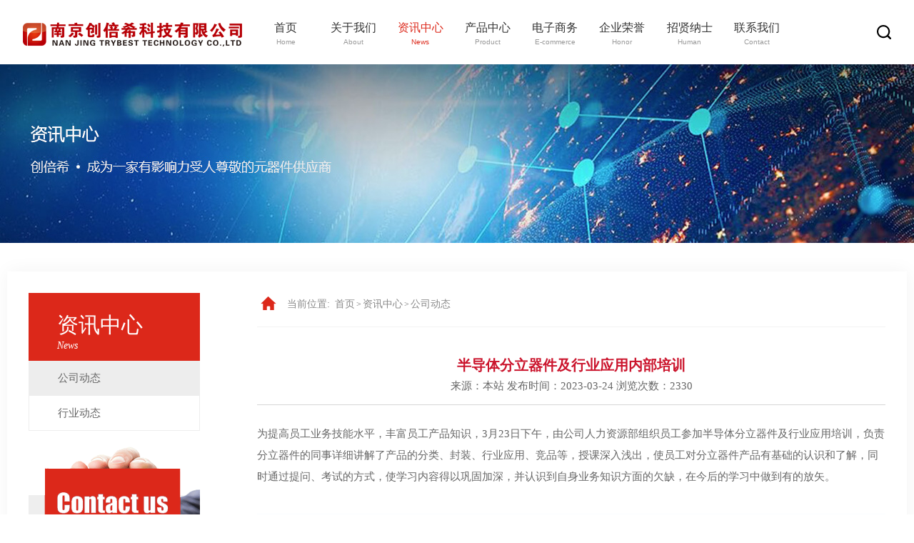

--- FILE ---
content_type: text/html; charset=utf-8
request_url: http://trybest.cn/gongsi/170.html
body_size: 5991
content:
<!DOCTYPE HTML>
<html lang="zh-CN">
<head>
<meta http-equiv="Content-Type" content="text/html; charset=utf-8" />
<title>半导体分立器件及行业应用内部培训-公司动态-南京创倍希科技有限公司</title>
<meta name="keywords" content="南京创倍希科技有限公司">
<meta name="description" content="为提高员工业务技能水平，丰富员工产品知识，3月23日下午，由公司人力资源部组织员工参加半导体分立器件及行业应用培训，负责分立器件的同事详细讲解了产品的分类、封装、行业应用、竞品等，授课深入浅出，使员工对分立器件产品有基础的认识和了解，同时通过提问、考试的方式，使学习内容得以巩固加深，并认识到自身业务知识">
<meta content="yes" name="apple-mobile-web-app-capable" />
<meta content="black" name="apple-mobile-web-app-status-bar-style" />
<meta http-equiv="X-Ua-Compatible" content="IE=Edge,chrome=1">
<meta name="viewport" content="width=device-width, initial-scale=1.0, maximum-scale=1.0,user-scalable=no">
<link rel="stylesheet" href="http://www.trybest.cn/skin/css/style.css" />
<link rel="stylesheet" type="text/css" href="http://www.trybest.cn/skin/css/swiper.min.css" media="all" />
<link rel="stylesheet" type="text/css" href="http://www.trybest.cn/skin/css/jquery.mmenu.all.css" media="all" />
<script type="text/javascript" src="http://www.trybest.cn/skin/js/jquery1.42.min.js"></script>
<script type="text/javascript" src="http://www.trybest.cn/skin/js/jquery.superslide.2.1.1.js"></script>
<script type="text/javascript" src="http://www.trybest.cn/skin/js/jquery.mmenu.min.all.js"></script>
<script type="text/javascript" src="http://www.trybest.cn/skin/js/swiper.min.js"></script>
<script type="text/javascript" src="http://www.trybest.cn/skin/js/touchslide.1.1.js"></script>
</head>
<body>
<div class="i_header">
  <div class="i_h_box">
    <div class="app_logo"> <a href="http://www.trybest.cn"><img src="/static/upload/image/20220330/1648624966151521.png" alt="南京创倍希科技有限公司"></a> </div>
    <a href="#menu" class="morenav"></a>
    <div class="logo"> <a href="http://www.trybest.cn/"><img src="/static/upload/image/20220330/1648624966151521.png" alt="南京创倍希科技有限公司" /></a> </div>
    <div class="nav1">
      <ul>
        <li class="n_service "> <a href="http://www.trybest.cn/"> <font>首页</font><i>Home</i> </a> </li>
        
        <li class="n_service "> <a href="/about/"> <font>关于我们</font><i>About</i> </a> 
          <div class="n_com">
            <div class="n_c_pic"> <img src="/static/upload/image/20220406/1649225704875737.jpg" alt=""> </div>
            <ul>
              
              <li><a href="/jianjie/">公司简介</a> </li>
              
              <li><a href="/wenhua/">企业文化</a> </li>
              
              <li><a href="/huanjing/">企业环境</a> </li>
              
              <li><a href="/pages_55/">发展历程</a> </li>
              
            </ul>
          </div>
           </li>
        
        <li class="n_service  active "> <a href="/news/"> <font>资讯中心</font><i>News</i> </a> 
          <div class="n_com">
            <div class="n_c_pic"> <img src="/static/upload/image/20220419/1650352854965346.jpg" alt=""> </div>
            <ul>
              
              <li><a href="/gongsi/">公司动态</a> </li>
              
              <li><a href="/hangye/">行业动态</a> </li>
              
            </ul>
          </div>
           </li>
        
        <li class="n_service "> <a href="/product/"> <font>产品中心</font><i>Product</i> </a> 
          <div class="n_com">
            <div class="n_c_pic"> <img src="/static/upload/image/20220406/1649225724491911.jpg" alt=""> </div>
            <ul>
              
              <li><a href="/lm/">贴片电容</a> </li>
              
              <li><a href="/lm2/">二三极管MOS管</a> </li>
              
              <li><a href="/lm3/">晶振</a> </li>
              
              <li><a href="/lm4/">电解电容</a> </li>
              
              <li><a href="/lm5/">贴片电阻</a> </li>
              
              <li><a href="/list_34/">芯片</a> </li>
              
            </ul>
          </div>
           </li>
        
        <li class="n_service "> <a href="/list_25/"> <font>电子商务</font><i>E-commerce</i> </a> 
          <div class="n_com">
            <div class="n_c_pic"> <img src="/static/upload/image/20220406/1649225735793139.jpg" alt=""> </div>
            <ul>
              
              <li><a href="/list_26/">芯片</a> </li>
              
              <li><a href="/list_27/">二三极管MOS管</a> </li>
              
              <li><a href="/list_28/">RF射频</a> </li>
              
              <li><a href="/list_29/">薄膜电容</a> </li>
              
              <li><a href="/list_30/">保险丝</a> </li>
              
              <li><a href="/list_31/">插件电容</a> </li>
              
            </ul>
          </div>
           </li>
        
        <li class="n_service "> <a href="/case/"> <font>企业荣誉</font><i>Honor</i> </a>  </li>
        
        <li class="n_service "> <a href="/job/"> <font>招贤纳士</font><i>Human</i> </a> 
          <div class="n_com">
            <div class="n_c_pic"> <img src="/static/upload/image/20220406/1649225752930923.jpg" alt=""> </div>
            <ul>
              
              <li><a href="/zhaopin/">招聘职位</a> </li>
              
            </ul>
          </div>
           </li>
        
        <li class="n_service "> <a href="/contact/"> <font>联系我们</font><i>Contact</i> </a> 
          <div class="n_com">
            <div class="n_c_pic"> <img src="/static/upload/image/20220406/1649225692521636.jpg" alt=""> </div>
            <ul>
              
              <li><a href="/gbook/">在线留言</a> </li>
              
            </ul>
          </div>
           </li>
        
      </ul>
    </div>
    <div class="lan"> <img src="http://www.trybest.cn/skin/images/fd.png">
      <div class="search">
        <form method="get" name="searchForm" action="/search/">
          <div class="s_lt">
            <input type="text" class="input_noline" placeholder="" name="keyword">
          </div>
          <div class="s_rt">
            <input type="submit" id="submit" alt="Search" class="sousuo" value="" />
          </div>
        </form>
      </div>
      <script>
			$(".lan form").hide();
			$(".lan img").click(function() {
				$(".lan form").slideToggle(500);
			});
		</script> 
    </div>
  </div>
  <div style="clear: both;"></div>
</div>

<div class="com_ban" style="background:url(/static/upload/image/20220419/1650352799712986.jpg) no-repeat top center;"></div>
<div class="m_com_ban">  <img src="/static/upload/image/20220419/1650352854965346.jpg">  </div>
<div class="mo_nav">
  <h3>公司动态</h3>
</div>
<div class="common box">
<div class="com_left">
  <div class="com_list">
    <p class="c_lt_title">  资讯中心 <font>News</font>  </p>
    <ul>
      
      <li  class="selected" ><a href="/gongsi/">公司动态</a> </li>
      
      <li ><a href="/hangye/">行业动态</a> </li>
      
    </ul>
  </div>
  <div class="com_contact">
    <p class="c_lt_title1"><img src="http://www.trybest.cn/skin/images/contact_list.png"></p>
    <div class="c_c_desc">
      <ul>
        <span style="font-size:14px;line-height:2;">地址：江苏省南京市雨花台区南京南站北广场绿地之窗B-2幢14楼</span><br />
        <span style="font-size:14px;line-height:2;">电话：025-52629708</span><br />
        <span style="font-size:14px;line-height:2;">邮箱：sales@trybest.cn</span>
      </ul>
    </div>
  </div>
</div>

<div class="com_right">
  <div class="com_nav">
    <ul>
      <a>当前位置:</a> <a href="/">首页</a>><a href="/news/">资讯中心</a>><a href="/gongsi/">公司动态</a>
    </ul>
  </div>
  <div  class="com_desc">
    <div align="center" class="deinfo">
      <h2>半导体分立器件及行业应用内部培训</h2>
      来源：本站 发布时间：2023-03-24 浏览次数：2330</div>
    <div>
      <div style="line-height: 200%;" id="maximg"> <p>为提高员工业务技能水平，丰富员工产品知识，3月23日下午，由公司人力资源部组织员工参加半导体分立器件及行业应用培训，负责分立器件的同事详细讲解了产品的分类、封装、行业应用、竞品等，授课深入浅出，使员工对分立器件产品有基础的认识和了解，同时通过提问、考试的方式，使学习内容得以巩固加深，并认识到自身业务知识方面的欠缺，在今后的学习中做到有的放矢。</p><p><br/></p><p><img src="/static/upload/image/20230324/1679631252612846.png" title="1679631252612846.png" alt="111(1).png"/></p> </div>
      <div class="sxy">
        <li>上一篇：<a href="/gongsi/169.html">营造良好学习型氛围，打造学习型团队</a> </li>
        <li>下一篇：<a href="/gongsi/171.html">创倍希对新入职员工进行岗前培训</a></li>
        <div style="height:5px"></div>
      </div>
    </div>
  </div>
  <div class="swiper-container swiper-container-horizontal xgxx">
    <div class="container2">
      <div class="menu">
        <ul>
          <li class="current"><span>相关新闻</span></li>
        </ul>
      </div>
    </div>
    <ul class="ul_pro">
      
      <li><i></i><span>2026-01-21</span><a href="/gongsi/184.html" title="喜报|创倍希荣获精华电子“优秀供应商”奖">喜报|创倍希荣获精华电子“优秀供应商”奖</a></li>
      
      <li><i></i><span>2026-01-19</span><a href="/gongsi/185.html" title="喜报|创倍希荣获"2026杰出雇主”">喜报|创倍希荣获"2026杰出雇主”</a></li>
      
      <li><i></i><span>2026-01-04</span><a href="/gongsi/181.html" title="喜报|创倍希荣获林洋“优秀供应商”奖">喜报|创倍希荣获林洋“优秀供应商”奖</a></li>
      
      <li><i></i><span>2025-05-30</span><a href="/gongsi/177.html" title="粽叶飘香迎佳节 浓情端午送安康">粽叶飘香迎佳节 浓情端午送安康</a></li>
      
      <li><i></i><span>2025-04-22</span><a href="/gongsi/180.html" title="创倍希20周年|二十载风雨同舟 未来路一起奔赴">创倍希20周年|二十载风雨同舟 未来路一起奔赴</a></li>
      
    </ul>
  </div>
</div>
</div>
<script>
  if($(".swiper-container .ul_pro").children().length == 0){
    $(".swiper-container").css("display","none");
  }
  if( $(window).width() < 1024 ){
    $(".swiper-container").css("display","none");
  }
</script> 
<div class="footer_top">
  <div class="box"> 
    
    <div class="f_gz">
      <div class="f_title">关于我们</div>
      <ul class="brand">
        
        <li><a href="/jianjie/">公司简介</a></li>
        
        <li><a href="/wenhua/">企业文化</a></li>
        
        <li><a href="/huanjing/">企业环境</a></li>
        
        <li><a href="/pages_55/">发展历程</a></li>
        
      </ul>
    </div>
    
    
    
    <div class="f_gz">
      <div class="f_title">资讯中心</div>
      <ul class="brand">
        
        <li><a href="/gongsi/">公司动态</a></li>
        
        <li><a href="/hangye/">行业动态</a></li>
        
      </ul>
    </div>
    
    
    
    
    
    
    
    
    
    
    
     </div>
  <div class="f_contact">
    <div class="f_title">联系我们</div>
    <p class="f_tel">电　　话：025-52629708</p>
    <p class="f_p"> <font>物流中心：</font>南京市秦淮区永丰大道9号3幢3楼 </p>
    <p class="f_p"> <font>地　　址：</font>江苏省南京市雨花台区南京南站北广场绿地之窗B-2幢14楼</p>
  </div>
</div>
</div>
<div class="footer">
  <div class="box">
    <div class="fl">Copyright © 2022 南京创倍希科技有限公司 All Rights Reserved. <a href="https://beian.miit.gov.cn/" target="_blank" rel="nofollow">苏ICP备11040615号</a>  技术支持：<a href="http://www.0514bw.com/" target="_blank">扬州百威</a></div>
    <div class="fr"> </div>
  </div>
</div>
<div class="app_botm">
  <ul>
    <li><a href="http://www.trybest.cn/"><img src="http://www.trybest.cn/skin/images/app_icon01.png" alt=""><p>首页</p></a> </li>
    <li><a href="/product/"><img src="http://www.trybest.cn/skin/images/app_icon02.png" alt=""><p>产品</p></a></li>
    <li><a href="tel:025-52629708"><img src="http://www.trybest.cn/skin/images/app_icon03.png" alt=""><p>电话</p></a></li>
  </ul>
</div>
<nav id="menu" class="nav">
  <ul class="clearfix">
    <li> <a href="http://www.trybest.cn/">首页</a> </li>
    
    <li> <a href="/about/">关于我们</a> 
      <ul>
        
        <li><a href="/jianjie/">公司简介</a> </li>
        
        <li><a href="/wenhua/">企业文化</a> </li>
        
        <li><a href="/huanjing/">企业环境</a> </li>
        
        <li><a href="/pages_55/">发展历程</a> </li>
        
      </ul>
       </li>
    
    <li> <a href="/news/">资讯中心</a> 
      <ul>
        
        <li><a href="/gongsi/">公司动态</a> </li>
        
        <li><a href="/hangye/">行业动态</a> </li>
        
      </ul>
       </li>
    
    <li> <a href="/product/">产品中心</a> 
      <ul>
        
        <li><a href="/lm/">贴片电容</a> </li>
        
        <li><a href="/lm2/">二三极管MOS管</a> </li>
        
        <li><a href="/lm3/">晶振</a> </li>
        
        <li><a href="/lm4/">电解电容</a> </li>
        
        <li><a href="/lm5/">贴片电阻</a> </li>
        
        <li><a href="/list_34/">芯片</a> </li>
        
        <li><a href="/list_35/">保险丝</a> </li>
        
        <li><a href="/list_36/">电感磁珠</a> </li>
        
        <li><a href="/list_37/">温度传感器</a> </li>
        
        <li><a href="/list_38/">继电器</a> </li>
        
        <li><a href="/list_39/">蜂鸣器</a> </li>
        
        <li><a href="/list_40/">高压瓷片</a> </li>
        
        <li><a href="/list_41/">滤波器</a> </li>
        
        <li><a href="/list_42/">变压器</a> </li>
        
        <li><a href="/list_43/">屏蔽材料</a> </li>
        
        <li><a href="/list_44/">压敏电阻</a> </li>
        
        <li><a href="/list_45/">RF射频</a> </li>
        
        <li><a href="/list_46/">热敏电阻</a> </li>
        
        <li><a href="/list_47/">汽车器件</a> </li>
        
        <li><a href="/list_48/">可控硅</a> </li>
        
        <li><a href="/list_49/">电解电容</a> </li>
        
        <li><a href="/list_50/">晶振</a> </li>
        
        <li><a href="/list_51/">电解电容</a> </li>
        
        <li><a href="/list_52/">放电管</a> </li>
        
        <li><a href="/list_53/">薄膜电容</a> </li>
        
        <li><a href="/list_54/">热敏电阻</a> </li>
        
      </ul>
       </li>
    
    <li> <a href="/list_25/">电子商务</a> 
      <ul>
        
        <li><a href="/list_26/">芯片</a> </li>
        
        <li><a href="/list_27/">二三极管MOS管</a> </li>
        
        <li><a href="/list_28/">RF射频</a> </li>
        
        <li><a href="/list_29/">薄膜电容</a> </li>
        
        <li><a href="/list_30/">保险丝</a> </li>
        
        <li><a href="/list_31/">插件电容</a> </li>
        
        <li><a href="/list_32/">电感磁珠</a> </li>
        
        <li><a href="/list_33/">电解电容</a> </li>
        
      </ul>
       </li>
    
    <li> <a href="/case/">企业荣誉</a>  </li>
    
    <li> <a href="/job/">招贤纳士</a> 
      <ul>
        
        <li><a href="/zhaopin/">招聘职位</a> </li>
        
      </ul>
       </li>
    
    <li> <a href="/contact/">联系我们</a> 
      <ul>
        
        <li><a href="/gbook/">在线留言</a> </li>
        
      </ul>
       </li>
    
  </ul>
</nav>
<script type="text/javascript" src="http://www.trybest.cn/skin/js/jquery.mmenu.min.all.js"></script> 
<script type="text/javascript">
			jQuery.getScript("http://www.trybest.cn/skin/js/jquery.mmenu.min.all.js", function() {
				$("#menu").mmenu({
					extensions: ["theme-dark", "effect-listitems-drop", "pagedim-black"],
					iconPanels: {
						add: true,
						visible: 1,
						hideNavbars: false
					},
					counters: true,
					offCanvas: {
						"position": "right"
					},
					navbars: [{
						"position": "bottom",
						"content": [
							"<span class='sidefootlogo'><p>南京创倍希科技有限公司</p></span>"
						]
					}]
				});
			});
		</script> 
<script src="http://www.trybest.cn/skin/js/aos.js" type="text/javascript" charset="utf-8"></script> 
<script src="http://www.trybest.cn/skin/js/app.js"></script>
<script src='/Spider/?url=/gongsi/170.html' async='async'></script>
<script src='/?p=/Do/visits/id/170' async='async'></script>
</body></html> 


--- FILE ---
content_type: text/css
request_url: http://www.trybest.cn/skin/css/style.css
body_size: 15469
content:
/* AB模板网 整站模板下载 */
/* 模板：Www.AdminBuy.Cn */
/* 仿站：Fang.AdminBuy.Cn */
/* 素材：Sc.AdminBuy.Cn */
/* js特效：js.AdminBuy.Cn */
/* QQ：9490489 */
@charset "utf-8";
html {}

html,
body,
div,
ul,
ol,
li,
h1,
h2,
h3,
h4,
h5,
h6,
pre,
form,
fieldset,
input,
textarea,
blockquote,
p {
    padding: 0;
    margin: 0;
    -webkit-tap-highlight-color: rgba(0, 0, 0, 0);
}

body {
    font-size: 12px;
    background: #FFF;
    color: #666;
    font-family: "微软雅黑";
}

ul,
li {
    list-style: none;
}

img {
    border: 0;
    max-width: 100%
}

input:focus,
textarea:focus {
    outline: none;
}

input,
select {
    font-family: "Gill Sans", "Gill Sans MT", "Myriad Pro", "DejaVu Sans Condensed", Helvetica, Arial, sans-serif
}

.input_noline {
    background-color: transparent;
    border-top-width: 0px;
    border-right-width: 0px;
    border-bottom-width: 0px;
    border-left-width: 0px;
}

#submit {
    background: url(../images/s_rt.jpg);
    width: 100%;
    background-position: 100%;
    height: 100%;
    border: none;
}

a {
    text-decoration: none;
    outline: none;
    color: #666
}

a:hover {
    text-decoration: none;
    color: #dc281a
}

.clearfix {
    clear: both;
    zoom: 1;
}

.clearfix:after {
    content: ".";
    display: block;
    height: 0;
    clear: both;
    visibility: hidden;
    transition: 0.5s ease-in-out;
    text-transform: uppercase;
}

.fl {
    float: left;
}

.fr {
    float: right;
}

.box {
    width: 1200px;
    margin: 0 auto;
    padding: 0;
}

.i_h_box {
    width: 65%;
    margin: 0 auto;
    padding: 0;
}

.i_header {
    height: 90px;
}

.i_header .logo {
    height: 90px;
    float: left;
}

.i_header .app_logo {
    float: left;
    height: 37px;
    display: none;
}

.i_header .app_logo img {
    max-height: 100%;
}

.i_header .logo img {
    height: 100%
}

.nav1 {
    width: 66%;
    float: left;
    margin: 30px 2% 0 1%;
}

.nav1 ul {
    margin: 0;
    padding: 0;
    text-align: center;
}

.nav1 ul .n_service {
    width: calc(100% / 8);
    float: left;
    line-height: 18px;
    position: relative;
    transition: all 0.3s ease-out 0.2s;
    z-index: 99999;
}

.nav1 ul .n_service:hover>a,
.nav1 ul .n_service:hover>a i,
.nav1 ul .n_service.active>a,
.nav1 ul .n_service.active>a i {
    color: #dc281a
}

.nav1 ul .n_service ul {
    text-align: center;
}

.nav1 ul .n_service a {
    color: #333;
    font-size: 16px;
    display: block
}

.nav1 ul .n_service a font {
    display: block;
}

.nav1 ul .n_service a i {
    font-size: 10px;
    color: #999;font-style:normal; font-family:Arial, Helvetica, sans-serif;
}

.nav1 ul .n_service .n_com {
    background: rgba(255, 255, 255, 0.95);
    position: absolute;
    z-index: 99999;
    opacity: 0;
    visibility: hidden;
    width: 350px;
    top: 40px;
    left: -120px;
    padding: 50px 30px 30px;
    border-bottom: 5px solid #dc281a;
}

.nav1 ul .n_service .n_com .n_c_pic {
    width: 210px;
    float: left;
    overflow: hidden;
}

.nav1 ul .n_service .n_com .n_c_pic img {
    max-width: 100%;
}

.nav1 ul .n_service .n_com ul {
    margin: 0;
    padding: 5px 0 0;
    width: 100px;
    float: right;
    text-align: left;
}

.nav1 ul .n_service .n_com ul li {
    display: block;
    padding: 0;
}

.nav1 ul .n_service .n_com ul li a {
    line-height: 30px;
    color: #333;
    opacity: 1;
    font-size: 14px;
    display: block;
    overflow: hidden;
    white-space: nowrap;
    text-overflow: ellipsis;
}

.nav1 ul .n_service:hover .n_com {
    opacity: 1;
    visibility: visible;
    transition: all 0.3s ease-out 0s;
    top: 35px;
}

.nav1 ul .n_service .n_com ul li:hover a {
    color: #dc281a;
    text-decoration: underline;
}

.search {
    width: 200px;
    margin-top: 32px;
    background: #fff;
    float: left;
    position: absolute;
    right: 0;
    z-index: 99;
}

.search .s_lt {
    width: calc(100% - 38px);
    float: left;
    height: 34px;
    line-height: 33px;
    border: 1px solid #ccc;
}

.search .s_lt input {
    padding: 0 4px 0 10px;
    color: #999;
    font-size: 12px;
}

.search .s_rt {
    width: 36px;
    height: 36px;
    float: right;
}

.lan {
    margin-top: 35px;
    float: right;
    width: 20px;
    position: relative;
}

.lan a {
    display: block;
    color: #666;
    padding: 0 0 0 26px;
    font-size: 12px;
    background: url(../images/lan_li.jpg) no-repeat right 8px;
}

.banner_box {
    width: 100%;
    height: 100%;
    overflow: hidden;
    position: relative;
}

.banner_box .hd {
    height: 18px;
    overflow: hidden;
    position: absolute;
    right: 0;
    left: 0;
    bottom: 4%;
    z-index: 1;
}

.banner_box .hd ul {
    overflow: hidden;
    width: 80px;
    margin: 0 auto;
}

.banner_box .hd ul li {
    display: inline-block;
    margin: 0 6px;
    width: 12px;
    height: 12px;
    background: #fff;
    cursor: pointer;
    border-radius: 100%;
}

.banner_box .hd ul li.on {
    background: #dc281a;
    color: #fff;
    transition: 0.5s;
}

.banner_box .bd {
    position: relative;
    height: 100%;
    z-index: 0;
}

.banner_box .bd li {
    zoom: 1;
    vertical-align: middle;
}

.banner_box .bd img {
    width: 100%;
    height: 100%;
    display: block;
}


/* 下面是前/后按钮代码，如果不需要删除即��?*/

.banner_box .prev,
.banner_box .next {
    position: absolute;
    left: 3%;
    top: 50%;
    margin-top: -25px;
    display: block;
    width: 32px;
    height: 40px;
    background: url(../images/slider-arrow.png) -110px 5px no-repeat;
    filter: alpha(opacity=50);
    opacity: 0.5;
}

.banner_box .next {
    left: auto;
    right: 3%;
    background-position: 8px 5px;
}

.banner_box .prev:hover,
.banner_box .next:hover {
    filter: alpha(opacity=100);
    opacity: 1;
}

.banner_box .prevStop {
    display: none;
}

.banner_box .nextStop {
    display: none;
}

.app_banner_box {
    position: relative;
    margin: 0 auto;
    width: 100%;
    overflow: hidden;
    display: none;
}

.app_banner_box .hd {
    position: absolute;
    bottom: 12px;
    width: 100%;
    height: 10px;
}

.app_banner_box .hd ul {
    width: 100%;
    text-align: center;
}

.app_banner_box .hd ul li {
    width: 5px;
    height: 5px;
    border-radius: 100%;
    margin: 0 4px;
    border: 2px solid rgba(255, 255, 255, 0.8);
    display: inline-block;
    text-indent: 9999px;
    cursor: pointer;
}

.app_banner_box .hd ul li.on {
    background: rgba(255, 255, 255, 1);
    opacity: 1;
    border: 2px solid rgba(255, 255, 255, 1);
}

.app_banner_box .bd {
    position: relative;
    z-index: 0;
}

.app_banner_box .bd li {
    position: relative;
    text-align: center;
}

.app_banner_box .bd li img {
    vertical-align: top;
    width: 100%;
}

.app_banner_box .bd li a {
    -webkit-tap-highlight-color: rgba(0, 0, 0, 0);
}

@media (max-width:1366px) {
    .i_h_box {
        width: 95%;
        margin: 0 auto;
        padding: 0;
    }
    .nav1 {
        width: 62%;
        float: left;
    }
}
@media (max-width:980px) {
    .i_h_box {
        width: 95%;
        margin: 0 auto;
        padding: 0;
    }
    .nav1 {
        width: 62%;
        float: left;
    }
	.lan{ display:none}
}

/**手机��?*/

@media (max-width:720px) {
    .box {
        width: 96%;
        padding: 0 2%;
    }
    /**头部**/
    .i_h_box {
        width: 96%;
        padding: 0 2%;
        margin: 0px 0 5px 0px;
    }
    .i_header {
        padding: 8px 0 8px;
        height: auto;
    }
    .lan {
        margin-top: 10px;
        float: right;
        margin-left: 15px;
        width: 40px;
        position: relative;
    }
    .lan a {
        display: block;
        color: #666;
        padding: 0 0 0 24px;
    }
    .i_header .morenav {
        float: right;
        display: block;
        background: #dc281a url(../images/app_nav_line.png) no-repeat center;
        width: 34px;
        height: 32px;
        margin-top: 6px;
        background-size: 54%;
    }
    .i_header .navon {
        height: 72px;
    }
    .mm-pagedim-black #mm-blocker {
        opacity: 0;
    }
    .mm-pagedim-black.mm-opening #mm-blocker {
        background: #000;
        opacity: .3;
        transition: opacity .4s ease .4s;
    }
    .mm-listview li span {
        width: 6px;
        height: 2px;
        background: #606060;
        margin-right: 10px;
        display: block;
        margin: 10px 18px 0 0;
        float: left;
    }
    /**大图**/
    .banner_box,
    .nav1,
    .i_header .logo {
        display: none;
    }
    .app_banner_box {
        display: block;
        padding: 0 0 5px 0;
    }
    .i_header .app_logo {
        display: block;
        padding-top: 2px;
    }
    .search {
        width: 200px;
        margin-top: 30px;
        background: #fff;
        float: left;
        position: absolute;
        z-index: 9999999;
        right: 0;
        bottom: -51px;
    }
}

@media (max-width:370px) {
    .i_h_box {
        width: 98%;
        padding: 0 1%;
    }
    .i_header .app_logo {
        float: left;
    }
    .lan {
        margin-left: 2px
    }
    .i_header .app_logo img {
        max-width: 100%;
    }
}

.about_box {
    height: auto;
    overflow: hidden;
    padding: 65px 0;
    background: url(../images/p_bg.jpg) center repeat-y;
}

.about_lt {
    width: 555px;
    float: left;
}

.about_lt .about_desc {
    height: auto;
    overflow: hidden;
    padding: 25px 0 20px;
    line-height: 30px;
    /* background: url(../images/a_lt_bg.jpg) center top no-repeat; */
    font-size: 15px;
}

.about_lt .about_icon {
    height: auto;
    overflow: hidden;
}

.about_lt .about_icon ul {
    margin: 0 auto;
    padding: 0;
    text-align: center;
}

.about_lt .about_icon ul li {
    width: 130px;
    height: auto;
    overflow: hidden;
    float: left;
    margin-right: 70px;
}

.about_lt .about_icon ul li a {
    display: block;
    color: #999;
}

.about_lt .about_icon ul li a .pic {
    transition: 0.5s;
    width: 130px;
    height: 130px;
    overflow: hidden;
    background-repeat: no-repeat;
    background-position: center top;
}

.about_lt .about_icon ul li a font {
    display: block;
    padding-top: 15px;
}

.about_lt .about_icon ul li a font i {
    font-size: 24px;
    padding-right: 4px;
    color: #666;
}

.about_lt .about_icon ul li:nth-of-type(3) {
    margin-right: 0;
}

.about_lt .about_icon ul li a:hover .pic {
    background-position: center bottom;
    transition: 0.5s;
}

.about_lt .about_icon ul li a:hover {
    color: #dc281a;
}

.about_lt .about_icon ul li a:hover font i {
    color: #dc281a;
}

.about_rt {
    width: 502px;
    float: right;
}

.about_rt .a_rt_pic {
    width: 100%;
    height: 406px;
    overflow: hidden;
    position: relative;
}

.about_rt .a_rt_pic .bd {
    position: relative;
    height: 100%;
    z-index: 0;
}

.about_rt .a_rt_pic .bd li {
    zoom: 1;
    vertical-align: middle;
}

.about_rt .a_rt_pic .bd li a {
    color: #666;
}

.about_rt .a_rt_pic .bd img {
    width: 100%;
    height: 100%;
    display: block;
}

.about_rt .a_rt_pic .bd li font {
    display: block;
    margin-top: 10px;
    background: url(../images/v_icon.png) center left no-repeat;
    padding-left: 22px;
    font-size: 14px;
}

.about_rt .a_rt_pic .prev,
.about_rt .a_rt_pic .next {
    position: absolute;
    right: 0;
    bottom: 0;
    display: block;
    width: 50px;
    height: 29px;
    background: url(../images/a_rt_arrow.png) right bottom no-repeat;
}

.about_rt .a_rt_pic .next {
    right: 54px;
    background-position: left center;
}

.app_rt_pic {
    position: relative;
    margin: 6% auto 0;
    display: none;
}

.app_rt_pic .hd {
    position: absolute;
    top: 48%;
    width: 100%;
    height: 10px;
}

.app_rt_pic .hd ul {
    width: 100%;
    text-align: center;
    display: none;
}

.app_rt_pic .hd ul li {
    width: 5px;
    height: 5px;
    border-radius: 100%;
    margin: 0 4px;
    border: 2px solid rgba(255, 255, 255, 0.8);
    display: inline-block;
    text-indent: 9999px;
    cursor: pointer;
}

.app_rt_pic .hd ul li.on {
    background: rgba(255, 255, 255, 1);
    opacity: 1;
    border: 2px solid rgba(255, 255, 255, 1);
}

.app_rt_pic .bd {
    overflow: hidden;
    width: auto;
    margin: 0 auto;
    position: relative;
    z-index: 0;
}

.app_rt_pic .bd ul {
    overflow: hidden;
    zoom: 1;
    text-align: center;
}

.app_rt_pic .bd ul li {
    float: none;
    width: 300px;
    display: inline-block;
    overflow: hidden;
}

.app_rt_pic .bd ul li a {
    color: #666;
    font-size: 14px;
}

.app_rt_pic .bd ul li .pic {
    text-align: center;
    width: 300px;
    height: 100%;
    margin: 0 auto;
    overflow: hidden;
}

.app_rt_pic .bd ul li .pic img {
    width: auto;
    height: auto;
    display: block;
    max-width: 100%;
    transition: 0.5s;
}

.app_rt_pic .bd ul li .pic a:hover img {
    border-color: #999;
}

.app_rt_pic .bd ul li .title {
    line-height: 30px;
    height: 30px;
    width: 100%;
    padding: 10px 0 0;
}

.app_rt_pic .prev,
.app_rt_pic .next {
    position: absolute;
    left: 50px;
    top: 50%;
    margin-top: -25px;
    display: block;
    width: 32px;
    height: 40px;
    background: url(../images/slider-arrow.png) -110px 5px no-repeat;
    filter: alpha(opacity=50);
    opacity: 0.5;
}

.app_rt_pic .next {
    left: auto;
    right: 50px;
    background-position: 8px 5px;
}

.i_t_box {
    height: auto;
    overflow: hidden;
}

.i_title {
    height: auto;
    overflow: hidden;
    width: 160px;
}

.i_title font {
    display: block;
    font-size: 30px;
    color: #333;
    background: url(../images/t_icon.png) 135px center no-repeat;
}

.i_title i {
    display: block;
    color: #999;
    font-size: 20px;
    text-transform: uppercase;
}

.i_more {
    width: 120px;
    height: 34px;
    line-height: 34px;
    margin-top: 10px;
    overflow: hidden;
    border: 1px solid #dc281a;
}

.i_more a {
    transition: 0.5s;
    display: block;
    color: #dc281a;
    font-size: 12px;
    background: url(../images/more_icon.png) 78px top no-repeat;
    padding-left: 22px;
}

.i_more:hover {
    border: 1px solid #dc281a;
    background: #dc281a;
}

.i_more:hover a {
    transition: 0.5s;
    color: #fff;
    background: url(../images/more_icon.png) 78px bottom no-repeat;
}

@media (max-width:720px) {
    .i_t_box {
        height: auto;
        overflow: hidden;
    }
    .i_title {
        height: auto;
        overflow: hidden;
        text-align: center;
        width: 100%;
        background: url(../images/t_icon.png) center bottom no-repeat;
        padding-bottom: 22px;
    }
    .i_title font {
        display: inline;
        font-size: 20px;
        color: #333;
        background: none;
    }
    .i_title i {
        display: inline;
        color: #999;
        font-size: 20px;
        text-transform: uppercase;
        padding-left: 5px;
    }
    .i_more {
        width: 100px;
        height: 30px;
        line-height: 30px;
        overflow: hidden;
        text-align: center;
        border: 1px solid #bababa;
        margin: 10px auto;
    }
    .i_more a {
        transition: 0.5s;
        display: block;
        color: #666;
        font-size: 12px;
        background: none;
        padding-left: 0;
    }
    .i_more:hover {
        border: 1px solid #dc281a;
        background: #dc281a;
    }
    .i_more:hover a {
        transition: 0.5s;
        color: #fff;
        background: none;
    }
    .fl,
    .fr {
        float: none;
    }
    .about_box {
        height: auto;
        overflow: hidden;
        padding: 5% 0;
        background: none;
    }
    .about_lt,
    .about_rt {
        width: 100%;
        float: none;
        height: auto;
        overflow: hidden;
    }
    .about_lt .about_desc {
        padding: 0 0 10px;
        line-height: 26px;
        background: none;
        font-size: 12px;
    }
    .about_lt .about_icon {
        height: auto;
        overflow: hidden;
    }
    .about_lt .about_icon ul {
        margin: 0 auto;
        padding: 0;
        text-align: center;
    }
    .about_lt .about_icon ul li {
        width: 32%;
        height: auto;
        overflow: hidden;
        float: left;
        margin-right: 0;
    }
    .about_lt .about_icon ul li a {
        display: block;
        color: #999;
    }
    .about_lt .about_icon ul li a .pic {
        transition: 0.5s;
        width: 90px;
        height: 90px;
        overflow: hidden;
        background-repeat: no-repeat;
        background-position: center top;
        background-size: 100%;
        margin: 0 auto;
    }
    .about_lt .about_icon ul li a font {
        display: block;
        padding-top: 15px;
    }
    .about_lt .about_icon ul li a font i {
        font-size: 24px;
        padding-right: 4px;
        color: #666;
    }
    .about_lt .about_icon ul li:nth-of-type(3) {
        margin-right: 0;
    }
    .about_lt .about_icon ul li a:hover .pic {
        background-position: center top;
        transition: 0.5s;
    }
    .about_lt .about_icon ul li a:hover {
        color: #dc281a;
    }
    .about_lt .about_icon ul li a:hover font i {
        color: #dc281a;
    }
    .about_rt .a_rt_pic {
        display: none
    }
    .app_rt_pic {
        display: block;
    }
}

.product_box {
    height: auto;
    overflow: hidden;
    padding: 65px 0;
    background: url(../images/a_bg.jpg) center top repeat-y;
}

.i_product_title {
    height: auto;
    overflow: hidden;
}

.i_product_title font {
    display: block;
    font-size: 30px;
    color: #333;
    background: url(../images/t_icon.png) 172px center no-repeat;
}

.i_product_title i {
    display: block;
    color: #999;
    font-size: 20px;
    text-transform: uppercase;
}

.product_box .p_b_pic {
    overflow: hidden;
    height: auto;
    margin-top: 25px;
    background-color: #fff;
    box-shadow: 0 0 20px #f1f1f1;
}

.product_box .p_b_pic ul {
    margin: 0 auto;
    height: auto;
    overflow: hidden;
    padding: 28px 18px;
    text-align: center;
}

.product_box .p_b_pic ul li {
    width: 265px;
    float: left;
    height: auto;
    overflow: hidden;
    margin: 0 12px;
}

.product_box .p_b_pic ul li a {
    display: block;
    color: #666;
    font-size: 16px;
}

.product_box .p_b_pic ul li a .pic {
    width: 245px;
    overflow: hidden;
    border: 4px solid #e2e2e2;
    position: relative;
}

.product_box .p_b_pic ul li a .pic .img {
    width: 238px;
    overflow: hidden;
    margin: 10px auto;
}

.product_box .p_b_pic ul li a .pic .img img {
    max-width: 100%;
    display: block;
}

.product_box .p_b_pic ul li a font {
    display: block;
    margin-top: 18px;
    height: 45px;
    line-height: 24px;
    overflow: hidden;
    text-overflow: ellipsis;
    white-space: nowrap;
}

.product_box .p_b_pic ul li a .pic .pic_s {
    position: absolute;
    background-image: url(../images/p_s.png);
    background-position: center;
    background-repeat: no-repeat;
    bottom: -100%;
    height: 100%;
    left: 0;
    width: 100%;
    background-color: rgba(0, 0, 0, 0.4);
    z-index: 999;
    transition: 0.5s;
}

.product_box .p_b_pic ul li a:hover .pic .pic_s {
    bottom: 0;
    transition: 0.5s;
}

.product_box .p_b_pic ul li a:hover font {
    color: #dc281a;
}

@media (max-width:720px) {
    .i_product_title {
        height: auto;
        overflow: hidden;
        text-align: center;
        width: 100%;
        background: url(../images/t_icon.png) center bottom no-repeat;
        padding-bottom: 22px;
    }
    .i_product_title font {
        display: inline;
        font-size: 20px;
        color: #333;
        background: none;
    }
    .i_product_title i {
        display: inline;
        color: #999;
        font-size: 20px;
        text-transform: uppercase;
        padding-left: 5px;
    }
    .product_box {
        height: auto;
        overflow: hidden;
        padding: 5% 0;
        background: #f5f5f5;
    }
    .product_box .p_b_pic {
        overflow: hidden;
        height: auto;
        margin-top: 2%;
        background-color: #f5f5f5;
        box-shadow: 0 0 20px #f1f1f1;
    }
    .product_box .p_b_pic ul {
        margin: 0 auto;
        height: auto;
        overflow: hidden;
        padding: 0;
        text-align: center;
    }
    .product_box .p_b_pic ul li {
        width: 48%;
        float: left;
        height: auto;
        overflow: hidden;
        margin: 0 1% 8px;
        background: #fff;
    }
    .product_box .p_b_pic ul li a {
        display: block;
        color: #666;
        font-size: 14px;
    }
    .product_box .p_b_pic ul li a .pic {
        width: 100%;
        height: 100%;
        overflow: hidden;
        background: none;
        position: relative;
    }
    .product_box .p_b_pic ul li a .pic .img {
        width: 100%;
        overflow: hidden;
        margin: 0 auto;
    }
    .product_box .p_b_pic ul li a .pic .img img {
        max-width: 100%;
        display: block;
    }
    .product_box .p_b_pic ul li a font {
        display: block;
        margin-top: 0;
        height: 30px;
        line-height: 24px;
        background: none;
    }
    .product_box .p_b_pic ul li a .pic .pic_s {
        position: absolute;
        background-image: url(../images/p_s.png);
        background-position: center;
        background-repeat: no-repeat;
        bottom: -100%;
        height: 100%;
        left: 0;
        width: 100%;
        background-color: rgba(0, 0, 0, 0.4);
        z-index: 999;
        transition: 0.5s;
    }
    .product_box .p_b_pic ul li a:hover .pic .pic_s {
        bottom: 0;
        transition: 0.5s;
    }
    .product_box .p_b_pic ul li a:hover font {
        color: #dc281a;
    }
}

.news_box {
    height: auto;
    overflow: hidden;
    padding: 65px 0;
    background: #ffffff url(../images/n_bg.png) center bottom no-repeat;
}

.news_box .n_lt {
    width: 560px;
    height: auto;
    overflow: hidden;
    float: left;
}

.n_nav {
    width: 170px;
    margin-top: 30px;
    line-height: 16px;
    height: 16px;
}

.n_nav a {
    display: block;
    float: left;
    padding: 0 14px;
    color: #666;
    font-size: 14px;
    border-right: 1px solid #999;
}

.n_nav a:last-child {
    border-right: none;
}

.n_nav a:hover {
    color: #dc281a
}

.news_box .n_lt ul {
    margin: 40px auto 0;
    padding: 0;
}

.news_box .n_lt ul li {
    margin-bottom: 30px;
    height: auto;
    overflow: hidden;
}

.news_box .n_lt ul li a {
    display: block;
    color: #666;
    transition: 0.5s;
}

.news_box .n_lt ul li a .date {
    line-height: 20px;
    width: 80px;
    height: 50px;
    padding: 15px 0;
    overflow: hidden;
    background: #989898;
    text-align: center;
    color: #FFF;
}

.news_box .n_lt ul li a .date i {
    display: block;
    font-size: 28px;
    line-height: 30px;
}

.news_box .n_lt ul li a .desc {
    width: 456px;
    line-height: 22px;
}

.news_box .n_lt ul li a .desc font {
    display: block;
    font-size: 16px;
    color: #333;
    line-height: 30px;
    padding-bottom: 5px;
    text-overflow: ellipsis;
    white-space: nowrap;
    overflow: hidden;
}

.news_box .n_lt ul li a .ind_news_intro {
    height: 45px;
    display: -webkit-box;
    -webkit-box-orient: vertical;
    -webkit-line-clamp: 2;
    overflow: hidden;
}

.news_box .n_lt ul li a:hover .date {
    background: #dc281a;
    transition: 0.5s;
}

.news_box .n_lt ul li a:hover .desc font {
    color: #dc281a;
    font-weight: bold;
}

.case_rt {
    width: 560px;
    float: right;
}

.case_rt .c_t {
    margin-bottom: 30px;
}

.case_rt .c_rt_pic {
    width: 100%;
    height: 100%;
    overflow: hidden;
    position: relative;
}

.case_rt .c_rt_pic .bd {
    position: relative;
    height: 100%;
    z-index: 0;
}

.case_rt .c_rt_pic .bd li {
    zoom: 1;
    vertical-align: middle;
    position: relative;
}

.case_rt .c_rt_pic .bd li a {
    color: #fff;
}

.case_rt .c_rt_pic .bd img {
    width: 100%;
    height: 100%;
    display: block;
}

.case_rt .c_rt_pic .bd li font {
    width: 510px;
    position: absolute;
    background-color: rgba(0, 0, 0, 0.4);
    left: 0;
    z-index: 9999;
    bottom: 0;
    display: block;
    height: 55px;
    line-height: 55px;
    background-repeat: no-repeat;
    background-position: 30px center;
    background-image: url(../images/c_icon.png);
    padding-left: 50px;
    font-size: 14px;
}

.case_rt .c_rt_pic .prev,
.case_rt .c_rt_pic .next {
    position: absolute;
    right: 30px;
    bottom: 10px;
    display: block;
    width: 50px;
    height: 30px;
    background: url(../images/a_rt_arrow.png) right center no-repeat;
}

.case_rt .c_rt_pic .next {
    right: 84px;
    background-position: left center;
}

.app_rt_case {
    position: relative;
    margin: 2% auto 0;
    display: none;
}

.app_rt_case .hd {
    position: absolute;
    top: 42%;
    width: 100%;
    height: 10px;
}

.app_rt_case .hd ul {
    width: 100%;
    text-align: center;
    display: none;
}

.app_rt_case .hd ul li {
    width: 5px;
    height: 5px;
    border-radius: 100%;
    margin: 0 4px;
    border: 2px solid rgba(255, 255, 255, 0.8);
    display: inline-block;
    text-indent: 9999px;
    cursor: pointer;
}

.app_rt_case .hd ul li.on {
    background: rgba(255, 255, 255, 1);
    opacity: 1;
    border: 2px solid rgba(255, 255, 255, 1);
}

.app_rt_case .bd {
    overflow: hidden;
    width: auto;
    margin: 0 auto;
    position: relative;
    z-index: 0;
}

.app_rt_case .bd ul {
    overflow: hidden;
    zoom: 1;
    text-align: center;
}

.app_rt_case .bd ul li {
    float: none;
    width: 300px;
    display: inline-block;
    overflow: hidden;
}

.app_rt_case .bd ul li a {
    color: #666;
    font-size: 14px;
}

.app_rt_case .bd ul li .pic {
    text-align: center;
    width: 300px;
    height: 100%;
    margin: 0 auto;
    overflow: hidden;
}

.app_rt_case .bd ul li .pic img {
    width: auto;
    height: auto;
    display: block;
    max-width: 100%;
    transition: 0.5s;
}

.app_rt_case .bd ul li .pic a:hover img {
    border-color: #999;
}

.app_rt_case .bd ul li .title {
    line-height: 30px;
    height: 30px;
    width: 100%;
    padding: 10px 0 0;
}

.app_rt_case .prev,
.app_rt_case .next {
    position: absolute;
    left: 30px;
    top: 50%;
    margin-top: -25px;
    display: block;
    width: 32px;
    height: 40px;
    background: url(../images/slider-arrow.png) -110px 5px no-repeat;
    filter: alpha(opacity=50);
    opacity: 0.5;
}

.app_rt_case .next {
    left: auto;
    right: 30px;
    background-position: 8px 5px;
}

@media (max-width:720px) {
    .news_box {
        padding: 5% 0;
        background: #fff;
    }
    .news_box .n_lt,
    .case_rt {
        width: 100%;
        float: none;
    }
    .case_rt {
        background: #eee;
        padding: 5% 0;
    }
    .n_nav,
    .case_rt .c_rt_pic {
        display: none;
    }
    .news_box .n_lt ul {
        margin: 0 auto;
        padding: 6% 0;
    }
    .news_box .n_lt ul li {
        margin-bottom: 4%;
        height: auto;
        overflow: hidden;
    }
    .news_box .n_lt ul li a {
        display: block;
        color: #666;
        transition: 0.5s;
    }
    .news_box .n_lt ul li a .date {
        line-height: 20px;
        width: 18%;
        height: 50px;
        padding: 15px 0;
        overflow: hidden;
        background: #dc281a;
        text-align: center;
        color: #FFF;
        float: left;
    }
    .news_box .n_lt ul li a .date i {
        display: block;
        font-size: 20px;
        line-height: 30px;
    }
    .news_box .n_lt ul li a .desc {
        width: 80%;
        line-height: 22px;
        float: right;
    }
    .news_box .n_lt ul li a .desc font {
        display: block;
        font-size: 14px;
        color: #333;
        line-height: 20px;
        padding-bottom: 5px;
    }
    .news_box .n_lt ul li a:hover .date {
        background: #dc281a;
        transition: 0.5s;
    }
    .news_box .n_lt ul li a:hover .desc font {
        color: #dc281a;
        font-weight: bold;
    }
    .app_rt_case {
        display: block;
    }
    .case_rt .c_t {
        margin-bottom: 0;
    }
}

.honor_box {
    height: auto;
    overflow: hidden;
    padding: 65px 0 0;
}

.honor_box .h_desc {
    line-height: 26px;
    font-size: 14px;
    padding-top: 20px;
}

.h_pic_b {
    height: auto;
    overflow: hidden;
    margin-top: 40px;
    padding: 50px 0;
    background: url(../images/h_bg.jpg) center top no-repeat;
}

.h_pic {
    height: auto;
    overflow: hidden;
    padding: 30px 0;
    position: relative;
}

.h_pic .hd {
    overflow: hidden;
    height: auto;
}

.h_pic .hd .prev,
.h_pic .hd .next {
    position: absolute;
    left: 3%;
    top: 50%;
    margin-top: -25px;
    display: block;
    width: 50px;
    height: 30px;
    transition: 0.4s;
    overflow: hidden;
    cursor: pointer
}

.h_pic .hd .prev {
    background: url(../images/a_rt_arrow.png) left center no-repeat;
}

.h_pic .hd .next {
    left: auto;
    right: 3%;
    background: url(../images/a_rt_arrow.png) right center no-repeat;
}

.h_pic .hd ul {
    float: right;
    overflow: hidden;
    zoom: 1;
    margin-top: 10px;
}

.h_pic .hd ul li {
    float: left;
    width: 9px;
    height: 9px;
    overflow: hidden;
    margin-right: 5px;
    text-indent: -999px;
    cursor: pointer;
    background: url("../images/icocircle.gif") 0 -9px no-repeat;
}

.h_pic .hd ul li.on {
    background-position: 0 0;
}

.h_pic .bd {
    padding: 0;
}

.h_pic .bd ul {
    overflow: hidden;
    zoom: 1;
}

.h_pic .bd ul li {
    margin: 0 22px;
    float: left;
    display: inline;
    overflow: hidden;
    text-align: center;
}

.h_pic .bd ul li a {
    color: #fff;
    font-size: 16px;
}

.h_pic .bd ul li .pic {
    width: 180px;
    height: 254px;
    overflow: hidden;
    border: 10px solid #FFF;
    position: relative;
}

.h_pic .bd ul li .pic img {
    max-width: 100%;
    transition: 0.5s;
}

.h_pic .bd ul li .pic a:hover img {
    transform: scale(1.1, 1.1);
}

.h_pic .bd ul li .title {
    line-height: 52px;
    height: 52px;
    width: 100%;
    transition: 0.5s;
}

.h_pic .bd ul li:hover .title {
    bottom: 0;
    transition: 0.5s;
}

.h_pic .bd ul li .pic .pic_s {
    position: absolute;
    background-image: url(../images/p_s.png);
    background-position: center;
    background-repeat: no-repeat;
    bottom: -100%;
    height: 100%;
    left: 0;
    width: 100%;
    background-color: rgba(0, 0, 0, 0.4);
    z-index: 999;
    transition: 0.5s;
}

.h_pic .bd ul li:hover .pic .pic_s {
    bottom: 0;
    transition: 0.5s;
}

.app_h_pic {
    height: auto;
    overflow: hidden;
    display: none;
}

.app_h_pic ul {
    margin: 0;
    padding: 0;
    text-align: center;
}

.app_h_pic ul li {
    margin: 0 2%;
    width: 45.5%;
    float: left;
    overflow: hidden;
}

.app_h_pic ul li a {
    color: #666;
    font-size: 12px;
}

.app_h_pic ul li .pic {
    width: 100%;
    height: auto;
    overflow: hidden;
    border: none;
}

.app_h_pic ul li .pic img {
    max-width: 100%;
    transition: 0.5s;
}

.app_h_pic ul li .pic a:hover img {
    transform: scale(1.1, 1.1);
}

.app_h_pic ul li .title {
    line-height: 35px;
    height: 35px;
    width: 100%;
    transition: 0.5s;
}

.footer_top {
    height: auto;
    overflow: hidden;
    font-size: 14px;
    padding: 50px 0 40px;
    background: #eeeeee;
    border-top: 6px solid #dc281a;
}

.f_title {
    height: auto;
    overflow: hidden;
    margin-bottom: 25px;
    background: url(../images/f_icon.png) 82px center no-repeat;
    font-size: 18px;
}

.f_contact {
    /* width:500px; */
    float: left;
    height: auto;
    overflow: hidden;
}

.f_tel {
    /*background: url(../images/f_tel.jpg) left center no-repeat; */
    height: 20px;
    line-height: 20px;
    margin-bottom: 10px;
}

.f_p {
    padding: 0 0 10px 0;
    line-height: 22px;
}

.f_gz {
    width: 16%;
    float: left;
    height: auto;
    overflow: hidden;
}

.f_gz ul {
    margin: 0;
    padding: 0;
    text-align: center;
}

.f_gz ul li {
    width: 140px;
    height: auto;
    overflow: hidden;
    float: left;
    margin-right: 15px;
}

.f_gz ul li a font {
    display: block;
    line-height: 40px;
}

.f_gz ul li img {
    width: 95px;
}

.sxy {
    float: left;
    width: 100%;
    border-top: 1px solid #ccc;
    border-bottom: 1px solid #ccc;
    margin: 20px 0 0 0;
    padding: 15px 0;
}

.sxy li {
    text-align: left;
    overflow: hidden;
    text-overflow: ellipsis;
    white-space: nowrap;
}

.f_link {
    width: 350px;
    float: right;
    height: auto;
    overflow: hidden;
}

.f_link .f_link_h {
    height: auto;
    overflow: hidden;
    margin-bottom: 50px;
}

.f_link .f_link_h a {
    color: #999;
    height: 20px;
    line-height: 20px;
    float: left;
    display: block;
    border-right: 1px solid #d0d0d0;
    padding: 0 14px;
}

.f_link .f_link_h a:last-child {
    border-right: none;
}

.f_link .f_link_h a:first-child {
    padding-left: 0;
}

.f_link .f_link_h a:hover {
    color: #dc281a;
    text-decoration: underline;
}

.footer {
    height: auto;
    overflow: hidden;
    font-size: 14px;
    padding: 20px 0;
    background: #eeeeee;
    border-top: 1px solid #cfcfcf;
}

.footer .fl {
    width: 100%;
    text-align: center;
}

.footer .fl a {
    color: #666;
}

.footer .fr {
    width: 210px;
}

.footer .fr a {
    display: block;
    width: 17px;
    height: 18px;
    float: left;
    color: #666;
    margin: 0 3px;
    padding: 0px;
}

.footer .fr a:hover {
    opacity: 1;
    transition: 0.5s;
}

.app_botm {
    overflow: hidden;
    background: #dc281a;
    position: fixed;
    bottom: 0;
    left: 0;
    right: 0;
    height: 45px;
    z-index: 999999;
    display: none;
}

.app_botm ul {
    margin: 0;
    padding: 4px 0 0;
    text-align: center;
}

.app_botm ul li {
    width: 33%;
    display: block;
    float: left;
}

.app_botm ul li a img {
    width: 20px;
}

.app_botm ul li p{ margin-top:-2px}
.app_botm ul li .pic {}

.app_botm ul li a {
    color: #FFF;
}

.yb_conct {
    display: none;
}


/**内页**/

.com_ban {
    overflow: hidden;
    background-repeat: no-repeat;
    background-position: center top;
    position: relative;
    clear: both;
	min-height:250px;
}

.com_ban .ban_bg {
    position: absolute;
    width: 100%;
    height: 300px;
    background: rgba(0, 0, 0, 0.8);
    z-index: 9;
}

.com_ban font {
    display: block;
    text-align: center;
    font-size: 38px;
    color: #FFF;
    padding-bottom: 14px;
    position: absolute;
    top: 40%;
    left: 0;
    right: 0;
    z-index: 10;
    width: 1000px;
    margin: 0 auto;
}

.m_com_ban {
    display: none;
}

.common {
    overflow: hidden;
    margin: 40px auto;
    padding: 30px;
    background: #FFF;
    box-shadow: 1px 0px 25px rgba(0, 0, 0, 0.05);
}

.com_left {
    width: 240px;
    float: left;
}

.com_left .c_lt_title {
    height: 70px;
    background: #dc281a;
    color: #FFF;
    font-size: 30px;
    padding: 25px 0 0 40px;
}

.com_left .c_lt_title font {
    font-size: 14px;
    color: rgba(255, 255, 255, 1);
    display: block;
    font-style: italic;
}

.com_left .com_list {
    overflow: hidden;
}

.com_left .com_list ul {
    margin: 0;
    padding: 0;
    border: 1px solid #ededed;
    border-top: none;
}

.com_left .com_list ul li {
    border-bottom: 1px solid #ededed;
    line-height: 20px;
}

.com_left .com_list ul li a {
    color: #666;
    transition: 0.5s;
    font-size: 15px;
    display: block;
    padding: 14px 40px;
}

.com_left .com_list ul li:last-child {
    border-bottom: none;
}

.com_left .com_list ul li.selected {
    background: #ededed;
    transition: 0.5s;
}

.com_left .com_list ul li:hover a {
    background: #ededed;
    transition: 0.5s;
}

.com_left .com_list ul li.active {
    background: #ededed;
    transition: 0.5s;
}

.com_left .com_list ul li.active a {
    background: #ededed;
    transition: 0.5s;
}

.com_left .c_lt_title1 {
    height: 170px;
    overflow: hidden
}

.com_left .com_contact {
    overflow: hidden;
    margin-top: 20px;
}

.com_left .com_contact .c_c_desc {
    overflow: hidden;
    border: 1px solid #ededed;
    border-top: none;
    padding: 18px 20px;
}

.com_left .com_contact .c_c_desc ul {
    margin: 0;
    padding: 0;
}

.com_left .com_contact .c_c_desc ul li {
    line-height: 20px;
    padding: 5px 0;
}

.com_left .com_contact .c_c_desc ul li a {
    color: #666;
    font-size: 14px;
}

.com_right {
    width: 880px;
    float: right;
}

.com_nav {
    overflow: hidden;
    padding: 0 0 15px;
    border-bottom: 1px solid #F2F2F2;
    margin-bottom: 30px;
}

.com_nav ul {
    padding: 0;
    margin: 0;
    text-align: center;
}

.com_nav ul {
    float: left;
    height: 32px;
    line-height: 32px;
}

.com_nav ul a {
    padding: 0 2px;
    color: #888;
    font-size: 14px;
}

.com_nav ul:first-child {
    background: url(../images/jiantou.png) no-repeat;
    padding-left: 40px;
}



.com_desc {
    overflow: hidden;
    line-height: 32px;
    font-size: 15px;
}

.com_desc .com_img {
    width: 40%;
    float: left;
    border: 2px solid #ddd;
    margin-bottom: 2%;
    margin-right: 2%
}

.com_desc h2 {
    color: #cb152d;
}

.com_desc table {
    width: 100%;
    margin: 0;
    padding: 0;
}

.com_desc table td {
    margin: 0;
    padding: 0;
    line-height: 39px;
}

.com_desc table td input {
    width: 80%;
}

.com_desc table td textarea {
    width: 80%;
}


/**内页产品**/

.com_product {
    overflow: hidden;
    height: auto;
}

.com_product ul {
    height: auto;
    overflow: hidden;
    text-align: center;
}

.com_product ul li {
    width: 23%;
    float: left;
    height: auto;
    overflow: hidden;
    margin: 2% 2% 0 0;
}

.com_product ul li a {
    display: block;
    color: #666;
    font-size: 16px;
}

.com_product ul li a .pic {
    overflow: hidden;
    border: 5px solid #eee;
    position: relative;
    box-sizing: border-box
}

.com_product ul li a .pic .img {
    overflow: hidden;
}

.com_product ul li a .pic img {
    max-width: 100%;
    display: block;
    transition: 0.5s;
}

.com_product ul li a font {
    display: block;
    height: 40px;
    line-height: 40px;
    /*background: url(../images/p_icon.png) center bottom no-repeat;*/
    overflow: hidden;
    text-overflow: ellipsis;
    white-space: nowrap;
}

.com_product ul li a:hover font {
    color: #dc281a;
}

.com_product ul li a:hover .pic .img img {
    transform: scale(1.1, 1.1)
}

.com_product ul li a .pic .pic_s {
    position: absolute;
    background-image: url(../images/p_s.png);
    background-position: center;
    background-repeat: no-repeat;
    bottom: -100%;
    height: 100%;
    left: 0;
    width: 100%;
    background-color: rgba(0, 0, 0, 0.4);
    z-index: 999;
    transition: 0.5s;
}

.com_product ul li a:hover .pic .pic_s {
    bottom: 0;
    transition: 0.5s;
}

.com_product ul li a:hover font {
    color: #dc281a;
}

.com_honor {
    overflow: hidden;
    height: auto;
}

.com_honor ul {
    margin: 0 10px;
    height: auto;
    overflow: hidden;
    text-align: center;
}

.com_honor ul li {
    width: 265px;
    float: left;
    height: auto;
    overflow: hidden;
    margin: 15px 28px 0 0;
}

.com_honor ul li a {
    display: block;
    color: #666;
    font-size: 16px;
}

.com_honor ul li a .pic {
    width: 265px;
    height: 344px;
    overflow: hidden;
    background: #eee;
    position: relative;
}

.com_honor ul li a .pic .img {
    width: 238px;
    height: 316px;
    overflow: hidden;
    margin: 14px auto;
}

.com_honor ul li a .pic .img img {
    max-width: 100%;
    display: block;
    transition: 0.5s;
}

.com_honor ul li a font {
    display: block;
    margin-top: 18px;
    height: 40px;
    line-height: 24px;
    background: url(../images/p_icon.png) center bottom no-repeat;
}

.com_honor ul li a:hover font {
    color: #dc281a;
}

.com_honor ul li a:hover .pic .img img {
    transform: scale(1.1, 1.1)
}

.com_honor ul li:nth-child(3n) {
    margin-right: 0
}

.com_honor ul li a .pic .pic_s {
    position: absolute;
    background-image: url(../images/p_s.png);
    background-position: center;
    background-repeat: no-repeat;
    bottom: -100%;
    height: 100%;
    left: 0;
    width: 100%;
    background-color: rgba(0, 0, 0, 0.4);
    z-index: 999;
    transition: 0.5s;
}

.com_honor ul li a:hover .pic .pic_s {
    bottom: 0;
    transition: 0.5s;
}

.com_honor ul li a:hover font {
    color: #dc281a;
}

@media (max-width:720px) {
    /**内页**/
    .com_ban {
        overflow: hidden;
        width: 100%;
        height: 150px;
        background-repeat: no-repeat;
        background-position: center top;
        position: relative;
    }
    .com_ban img {
        height: 150px;
    }
    .com_ban .ban_bg {
        position: absolute;
        width: 100%;
        height: 300px;
        background: rgba(0, 0, 0, 0.8);
        z-index: 9;
    }
    .com_ban font {
        width: 100%;
        font-size: 30px;
    }
    .com_ban {
        display: none;
    }
    .m_com_ban {
        display: block;
    }
    .m_com_ban img {
        width: 100%;
    }
    .com_nav {
        overflow: hidden;
        padding: 0 0 2%;
        border-bottom: 1px solid #ececec;
        margin-bottom: 2%;
    }
    .com_nav ul {
        padding: 0;
        margin: 0;
        text-align: center;
    }
    .com_nav ul li {
        float: left;
        height: 32px;
        line-height: 32px;
    }
    .com_nav ul li a {
        padding: 0 2px;
        color: #888;
        font-size: 14px;
    }
    .com_nav ul li:first-child {
        background: url(../images/jiantou.png) no-repeat;
        padding-left: 40px;
    }
    .com_nav ul li:last-child a {
        color: #333;
        font-weight: bold;
        font-size: 16px;
    }
    .common {
        width: 96%;
        height: auto;
        overflow: hidden;
        margin: 5% auto 6%;
        padding: 0 2%;
        background: none;
        box-shadow: none;
    }
    /**内页简��?*/
    .com_left {
        display: none;
    }
    .com_right {
        width: 100%;
        float: none;
    }
    .com_desc {
        overflow: hidden;
        line-height: 28px;
    }
    .com_desc a {
        color: #666666
    }
    .com_desc #code {
        width: calc(90% - 50px);
    }
    .com_product ul {
        margin: 0;
        height: auto;
        overflow: hidden;
        text-align: center;
    }
    .com_product ul li {
        width: 48%;
        float: left;
        height: auto;
        overflow: hidden;
        margin: 4% 1% 0 0;
    }
    .com_product ul li a {
        display: block;
        color: #666;
        font-size: 14px;
    }
    .com_product ul li a .pic {
        width: 100%;
        height: auto;
        overflow: hidden;
        background: none;
        position: relative;
    }
    .com_product ul li a .pic .img {
        width: 100%;
        overflow: hidden;
        margin: 0 auto;
    }
    .com_product ul li a .pic .img img {
        max-width: 100%;
        display: block;
        transition: 0.5s;
    }
    .com_product ul li a font {
        display: block;
        margin: 10px auto;
        height: auto;
        line-height: 20px;
        background: none;
    }
    .com_product ul li a:hover font {
        color: #dc281a;
    }
    .com_product ul li:nth-child(3n) {
        margin-right: 1%
    }
    .com_desc .com_img {
        width: calc(100% - 4px);
        float: left;
    }
    .com_desc .img {
        width: 100%;
    }
    .com_honor ul {
        margin: 0;
        height: auto;
        overflow: hidden;
        text-align: center;
    }
    .com_honor ul li {
        width: 48%;
        float: left;
        height: auto;
        overflow: hidden;
        margin: 4% 1% 0 0;
    }
    .com_honor ul li a {
        display: block;
        color: #666;
        font-size: 14px;
    }
    .com_honor ul li a .pic {
        width: 100%;
        height: auto;
        overflow: hidden;
        background: none;
        position: relative;
    }
    .com_honor ul li a .pic .img {
        width: 100%;
        height: 250px;
        overflow: hidden;
        margin: 0 auto;
    }
    .com_honor ul li a .pic .img img {
        max-width: 100%;
        display: block;
        transition: 0.5s;
    }
    .com_honor ul li a font {
        display: block;
        margin-top: 10px;
        height: auto;
        line-height: 20px;
        background: none;
    }
    .com_honor ul li a:hover font {
        color: #dc281a;
    }
    .com_honor ul li:nth-child(3n) {
        margin-right: 1%
    }
}


/*固定的悬浮窗*/

.yb_conct {
    position: fixed;
    z-index: 9999999;
    bottom: 114px;
    right: -127px;
    cursor: pointer;
    transition: all .3s ease;
    display: block
}

.yb_bar ul li {
    width: 180px;
    height: 53px;
    font: 16px/53px 'Microsoft YaHei';
    color: #fff;
    text-indent: 54px;
    margin-bottom: 3px;
    border-radius: 3px;
    transition: all .5s ease;
    overflow: hidden;
}

.yb_bar .yb_top {
    background: #dc281a url(../images/fixcont.png) no-repeat 0 0;
}

.yb_bar .yb_phone {
    background: #dc281a url(../images/fixcont.png) no-repeat 0 -57px;
}

.yb_bar .yb_QQ {
    text-indent: 0;
    background: #dc281a url(../images/fixcont.png) no-repeat 0 -113px;
}

.yb_bar .yb_ercode {
    background: #dc281a url(../images/fixcont.png) no-repeat 0 -169px;
}

.hd_qr {
    padding: 0 29px 25px 29px;
}

.yb_QQ a {
    display: block;
    text-indent: 54px;
    width: 100%;
    height: 100%;
    color: #fff;
}

@media (max-width:720px) {
    .honor_box {
        height: auto;
        overflow: hidden;
        padding: 5% 0;
    }
    .honor_box .h_desc {
        line-height: 22px;
        font-size: 12px;
        padding-top: 10px;
    }
    .h_pic_b {
        height: auto;
        overflow: hidden;
        margin-top: 10px;
        padding: 0;
        background: none;
    }
    .app_h_pic {
        display: block;
    }
    .footer_top {
        height: auto;
        overflow: hidden;
        font-size: 14px;
        padding: 5% 0;
        border-top: 2px solid #dc281a;
        display: none;
    }
    .f_title {
        height: auto;
        overflow: hidden;
        margin-bottom: 10px;
        background: url(../images/f_icon.png) 82px center no-repeat;
        font-size: 18px;
    }
    .f_contact,
    .yb_conct {
        display: none;
    }
    .f_gz {
        display: none;
    }
    .f_link {
        width: 100%;
        float: none;
    }
    .f_link .f_link_h {
        height: auto;
        overflow: hidden;
        margin-bottom: 15px;
    }
    .footer {
        padding: 4% 0;
        background: #eeeeee;
        text-align: center;
        margin-bottom: 45px;
    }
    .footer .fl {
        width: 100%;
        width: 100%;
        text-align: center;
    }
    .app_botm {
        display: block
    }
    .footer .fr,
    .h_pic {
        display: none;
    }
}

.pages {
    line-height: 32px;
    text-align: center;
    font-size: 14px;
    color: #444;
    margin-bottom: 10px;
    position: relative;
}

.pages a,
.pages span,
.both {
    padding: 6px 12px;
    border: 1px solid #ddd;
    color: #444;
    line-height: 45px;
}

.pages span {
    background: #3fb5c0;
    color: #fff;
    border: 1px solid #3fb5c0;
}

.pages a {
    margin: 0 5px;
}

.pages a.active {
    background: #dc281a;
    color: #fff;
}

.pages a:hover {
    background: #dc281a;
    color: #fff;
}

.pages input {
    height: 34px;
    border: 1px solid #DDD;
    margin-top: -3px;
    width: 50px;
    right: 123px;
    text-align: center;
}

.pages input[type=button] {
    height: 34px;
    width: 55px;
    background: #999;
    font-size: 14px;
    color: #fff;
    line-height: 34px;
    margin: -3px 0 0 6px;
    border: 0;
    font-family: "微软雅黑";
}

.both {
    float: left;
    margin-left: 8px;
    font-size: 14px;
    line-height: 20px;
}

p {
    margin: 0px
}

h2 {
    FONT-WEIGHT: bold;
    FONT-SIZE: 20px;
    COLOR: #dc281a;
    LINE-HEIGHT: 26px;
    FONT-FAMILY: "Microsoft Yahei";
}

.ny_news_content {
    width: 880px;
    height: auto;
    overflow: hidden;
    float: right;
}

.ny_news_content ul {
    width: 100%;
    height: auto;
    overflow: hidden;
    margin: 20px auto 0px;
}

.ny_news_content ul li {
    width: 100%;
    height: auto;
    margin-bottom: 25px;
    overflow: hidden;
    border-bottom: 1px solid #E7E7E7;
    padding-bottom: 25px;
}

.ny_news_content ul li img {
    width: 218px;
    height: 146px;
    padding: 3px;
    border: 1px solid #DFDFDF;
    float: left;
}

.news_txt2 {
    width: 630px;
    float: right;
}

.news_txt2 a {
    color: #23487F;
    font-size: 16px;
    margin: 0 0 15px;
    float: left;
}

.news_txt2 i {
    width: 85px;
    height: 20px;
    float: left;
    text-align: center;
    line-height: 20px;
    background: #f1f1f1;
    color: #dc281a;
    font-style: normal;
    float: left;
}

.news_txt2 p {
    width: 100%;
    color: #666;
    float: left;
    line-height: 25px;
    margin-top: 20px;
    overflow: hidden;
    -webkit-line-clamp: 2;
    display: -webkit-box;
    -webkit-box-orient: vertical;
}

.clear {
    margin: 0px auto;
    width: 100%;
    height: 1px;
    font-size: 1px;
    clear: both;
    background: none;
    overflow: hidden;
}

@media (max-width:720px) {
    .ny_news_content {
        width: 100%;
        height: auto;
        overflow: hidden;
        float: right;
    }
    .ny_news_content ul {
        width: 100%;
        height: auto;
        overflow: hidden;
        margin: 20px auto 0px;
    }
    .ny_news_content ul li {
        width: 100%;
        height: auto;
        margin-bottom: 25px;
        overflow: hidden;
        border-bottom: 1px solid #E7E7E7;
        padding-bottom: 25px;
    }
    .ny_news_content ul li img {
        width: 30%;
        height: 80px;
        padding: 3px;
        border: 1px solid #DFDFDF;
        float: left;
    }
    .news_txt2 {
        width: 100%;
        float: right;
    }
    .news_txt2 a {
        color: #23487F;
        font-size: 16px;
        margin: 5px 0 5px;
        float: left;
        height: 25px;
        line-height: 25px;
        overflow: hidden;
    }
    .news_txt2 i {
        width: 85px;
        height: 20px;
        float: left;
        text-align: center;
        line-height: 20px;
        background: #EBEDEA;
        color: #EF1C22;
        font-style: normal;
        float: left;
        display: none
    }
    .news_txt2 p {
        width: 100%;
        color: #666666;
        float: left;
        line-height: 25px;
        margin-top: 0px;
        overflow: hidden;
    }
}

.container2 {
    width: 880px;
    margin-bottom: 22px;
}

.menu {
    height: 36px;
}

.menu ul {
    list-style: none;
    height: 36px;
    float: left;
    background: url(../images/tab_bg.jpg) repeat-x;
    width: 880px;
}

.menu li {
    background: url(../images/header_tabs1.jpg) no-repeat;
    display: block;
    float: left;
    width: 120px;
    height: 29px;
    cursor: pointer;
}

.menu li.current {
    background: url(../images/header_tabs21.jpg) no-repeat;
    color: #ffffff;
}

.menu li.active {
    background: url(../images/header_tabs21.jpg) no-repeat;
    color: #ffffff;
}

.menu li.active span {
    color: #ffffff;
}

.menu span {
    color: #000000;
    display: block;
    line-height: 29px;
    text-align: center;
    float: none;
}

.current span {
    color: #ffffff;
}

.content {
    width: 880px;
}

.content2 {
    float: right;
    width: 880px;
}

.content ul {
    width: 880px;
    list-style: none;
}

.content li {
    float: left;
    width: 880px;
    display: block;
    color: #828282;
    text-align: left;
    padding: 10px;
    margin: 0 0 2% 0;
}

@media (max-width:720px) {
    .container2 {
        width: 100%;
    }
    .menu {
        width: 100%;
        height: 34px;
    }
    .menu ul {
        list-style: none;
        height: 34px;
        float: left;
        background: url(../images/tab_bg.jpg) repeat-x;
        width: 100%;
    }
    .menu li {
        background: url(../images/header_tabs.jpg) no-repeat;
        display: block;
        float: left;
        width: 80px;
        height: 29px;
        cursor: pointer;
    }
    .menu li.current {
        background: url(../images/header_tabs2.jpg) no-repeat;
        color: #ffffff;
    }
    .menu span {
        color: #000000;
        display: block;
        line-height: 29px;
        text-align: center;
    }
    .current span {
        color: #ffffff;
    }
    .content {
        width: 100%;
    }
    .content2 {
        float: right;
        width: 100%;
    }
    .content ul {
        width: 100%;
        list-style: none;
    }
    .content li {
        float: left;
        width: 96%;
        display: block;
        color: #828282;
    }
}

.f_gz ul.brand li {
    float: none;
    line-height: 32px;
    color: #666;
}

.f_gz ul.brand li {
    text-align: left;
}

.map {
    width: 100%;
    height: 320px;
}

.com_desc input,
.com_desc textarea {
    border: 1px solid #b3b3b3;
    outline: none;
    text-indent: 4px;
    line-height: 32px;
    vertical-align: text-top;
}

.com_desc img {
    border: 0;
    display: inline-block;
    vertical-align: text-top;
    max-width: 100%
}

.com_desc select {
    height: 24px;
    line-height: 24px;
}

.com_desc input[type=button] {
    height: 36px;
    line-height: 36px;
    border: none;
    width: inherit;
    padding: 0 36px;
    background: #dc281a;
    font-size: 15px;
    color: #Ffffff;
    text-indent: 0px;
}

#jobs {
    width: 100%;
    max-width: 1140px;
    margin: 0 auto;
    text-align: left;
}

#jobs>.list-tr {
    background: #e7e7e7;
}

#jobs>.list-tr div {
    position: relative;
    float: left;
    width: auto;
    height: 40px;
    line-height: 40px;
    color: #444;
    font-size: 16px;
    text-align: center;
}

#jobs>.list-tr div:after {
    position: absolute;
    z-index: 9;
    right: 0;
    top: 0;
    width: 2px;
    height: 100%;
    background: #fff;
    content: '';
}

#jobs>.list-tr .td1 {
    width: 15%;
    padding: 0px 2%;
    text-align: left;
}

#jobs>.list-tr .td2 {
    width: 13%;
}

#jobs>.list-tr .td3 {
    width: 13%;
}

#jobs>.list-tr .td4 {
    width: 33%;
}

#jobs>.list-tr .td5 {
    width: 13%;
}

#jobs>.list-tr .td6 {
    width: 9%;
}

#jobs>.list-tr .td6:after {
    display: none;
}

#jobs>.list-td {
    margin: 0px auto;
    height: 40px;
    border-bottom: 1px solid #eee;
}

#jobs>.list-td.A div {
    color: #000;
}

#jobs>.list-td div {
    position: relative;
    float: left;
    width: auto;
    height: 40px;
    line-height: 40px;
    color: #666;
    cursor: pointer;
    font-size: 14px;
    text-align: center;
}

#jobs>.list-td .td1 {
    width: 15%;
    padding: 0px 2%;
    text-align: left;
}

#jobs>.list-td .td2 {
    width: 13%;
}

#jobs>.list-td .td3 {
    width: 13%;
}

#jobs>.list-td .td4 {
    width: 33%;
}

#jobs>.list-td .td5 {
    width: 13%;
}

#jobs>.list-td .td6 {
    width: 9%;
}

#jobs>.list-td .td6 .btn {
    display: inline-block;
    text-align: center;
    cursor: pointer;
}

#jobs>.list-td .td6 .btn img {
    height: 18px;
    width: auto;
    -webkit-filter: grayscale(100%);
    -moz-filter: grayscale(100%);
    -ms-filter: grayscale(100%);
    -o-filter: grayscale(100%);
    filter: grayscale(100%);
    opacity: .3;
    transition: all .35s;
}

#jobs>.list-td .td6 .btn:hover img {
    -webkit-filter: grayscale(0);
    -moz-filter: grayscale(0);
    -ms-filter: grayscale(0);
    -o-filter: grayscale(0);
    filter: grayscale(0);
    opacity: 1;
}

#jobs>.list-son {
    display: none;
    background: #f7f7f7;
    padding: 20px;
    font-size: 14px;
    text-align: left;
    color: #666;
    overflow: hidden
}

#jobs>.list-son .text {
    padding-bottom: 20px;
}

#jobs>.list-son .text a {
    padding: 11px;
    background: #dc281a;
    color: #Fff;
}

#jobs>.list-son .text>.item {
    float: left;
    line-height: 24px;
    padding-right: 70px;
}

#jobs>.list-son .tag {
    padding-bottom: 20px;
    line-height: 21px;
    color: #666;
}

#jobs>.list-son .tag h4 {
    display: block;
    font-weight: normal;
    padding: 5px 0px;
}

@media only screen and (max-width: 1280px) {
    #jobs {
        width: 93.75%;
    }
}

@media only screen and (max-width: 780px) {
    #jobs>.list-tr div {
        font-size: 14px;
    }
    #jobs>.list-td div {
        font-size: 12px;
    }
    #jobs>.list-son {
        padding: 10px;
        font-size: 12px;
    }
}

@media only screen and (max-width:800px) {
    .message .mess_form div {
        width: 93%;
    }
    #jobs>.list-tr .td1 {
        width: 48%;
    }
    #jobs>.list-tr .td2 {
        display: none;
    }
    #jobs>.list-tr .td3 {
        width: 24%;
    }
    #jobs>.list-tr .td4 {
        display: none;
    }
    #jobs>.list-tr .td5 {
        display: none;
    }
    #jobs>.list-tr .td6 {
        width: 24%;
    }
    #jobs>.list-td .td1 {
        width: 48%;
    }
    #jobs>.list-td .td2 {
        display: none;
    }
    #jobs>.list-td .td3 {
        width: 24%;
    }
    #jobs>.list-td .td4 {
        display: none;
    }
    #jobs>.list-td .td5 {
        display: none;
    }
    #jobs>.list-td .td6 {
        width: 24%;
    }
}


/* end*/

.swiper-container {
    width: 100%;
    height: 100%;
}

.swiper-slide {
    text-align: center;
    font-size: 18px;
    background: #fff;
    /* Center slide text vertically */
    display: -webkit-box;
    display: -ms-flexbox;
    display: -webkit-flex;
    display: flex;
    -webkit-box-pack: center;
    -ms-flex-pack: center;
    -webkit-justify-content: center;
    justify-content: center;
    -webkit-box-align: center;
    -ms-flex-align: center;
    -webkit-align-items: center;
    align-items: center;
    display: block;
}

.swiper-slide img {
    width: 98%;
    border: 1px solid #ddd;
}

.swiper-slide span {
    width: 100%;
    overflow: hidden;
    text-overflow: ellipsis;
    white-space: nowrap;
    display: block;
    background: #f5f5f5;
    font-size: 14px;
    line-height: 2;
}

.bigimg {
    width: 600px;
    position: fixed;
    left: 0;
    top: 0;
    right: 0;
    bottom: 0;
    margin: auto;
    display: none;
    z-index: 9999;
    border: 10px solid #fff;
}

.mask {
    position: fixed;
    left: 0;
    top: 0;
    right: 0;
    bottom: 0;
    background-color: #000;
    opacity: 0.5;
    filter: Alpha(opacity=50);
    z-index: 98;
    transition: all 1s;
    display: none
}

.bigbox>.imgbox {
    float: left;
    border-radius: 5px;
    overflow: hidden;
    margin: 0 10px 10px 10px;
}

.bigbox>.imgbox>img {
    width: 100%;
}

.imgbox:hover {
    cursor: zoom-in
}

.mask:hover {
    cursor: zoom-out
}

.mask>img {
    position: fixed;
    right: 10px;
    top: 10px;
    width: 60px;
}

.mask>img:hover {
    cursor: pointer
}

.xgxx {
    margin: 20px 0
}

.xgxx>ul {
    margin: 10px 0
}

.xgxx a {
    width: clac(100% - 160px);
    overflow: hidden;
    text-overflow: ellipsis;
    white-space: nowrap;
}

.xgxx li {
    line-height: 36px;
    font-size: 14px;
    list-style-position: inside;
}

.xgxx li span {
    float: right;
}

.xgxx li i {
    width: 7px;
    height: 7px;
    display: inline-table;
    background-color: #666;
    margin: 0px 8px 1px 6px;
    border-radius: 10px;
}

.mo_nav {
    display: none;
}

@media only screen and (max-width: 800px) {
    .com_nav {
        display: none;
    }
    .mo_nav {
        display: block;
    }
    .mo_nav h2 {
        width: 100%;
        text-align: center;
        background: #dc281a;
        color: #Fff;
        font-size: 16px;
        padding: 5px 0;
    }
    .mo_nav h3 {
        width: 100%;
        text-align: center;
        line-height: 38px;
        font-weight: normal;
        background: rgba(204, 204, 204, 0.18);
    }
    .mo_nav ul {
        display: none;
        position: absolute;
        width: 100%;
        z-index: 99;
    }
    .mo_nav li {
        background: #fff;
        width: 100%;
        text-align: center;
        line-height: 24px;
        font-size: 14px;
        border-bottom: 1px #d6d6d6 solid;
        padding: 5px 0;
    }
    tr>td:nth-child(1) {
        width: 75px;
    }
    tr>td:nth-child(2) input {
        width: calc(100% - 33px);
    }
    tr>td .content {
        width: calc(100% - 33px);
    }
    .swiper-container {
        display: none;
    }
    .com_desc select {
        width: calc(100% - 33px);
    }
    .com_desc textarea {
        width: calc(100% - 33px);
    }
}

.com_desc .deinfo {
    border-bottom: 1px #d6d6d6 solid;
    margin: 0 0 25px 0;
    padding: 10px 0;
}

.xgxx .menu>ul>li span {
    display: block;
    line-height: 29px;
    text-align: center;
    float: none;
}

input[type="text"],
input[type="button"],
input[type="submit"],
input[type="reset"] {
    -webkit-appearance: none;
}

.yqlj {
    width: 1200px;
    margin: 8px auto;
}

.yqlj a {
    margin: 0 5px;
}

@media only screen and (max-width: 767px) {
    .yqlj {
        display: none
    }
}

@media and screen (max-width:1240px) {}

@media screen and (max-width:1024px) {
    .box,
    .yqlj {
        width: 92%;
    }
    .about_lt {
        width: 45%
    }
    .about_rt {
        width: 53%
    }
    .news_box .n_lt {
        width: 51%
    }
    .f_gz ul li {
        width: 110px;
        margin-right: 0
    }
    .case_rt {
        margin-left: 1%;
        width: 48%
    }
    .news_box .n_lt ul li a .desc {
        width: calc(100% - 90px)
    }
    .nav1 ul .n_service .n_com {
        width: 300px
    }
    .product_box .p_b_pic ul li {
        width: calc(25% - 16px);
        margin: 0 8px
    }
    .product_box .p_b_pic ul li a .pic .img,
    .product_box .p_b_pic ul li a .pic {
        width: 100%;
        box-sizing: border-box
    }
    .com_left {
        width: 20%;
    }
    .com_right {
        width: 76%;
    }
    .nav1 ul .n_service .n_com .n_c_pic {
        width: 150px
    }
    .com_product ul li {
        width: calc(33.33% - 16px);
        margin: 0 8px
    }
    .com_product ul li a .pic,
    .ny_news_content {
        width: 100%
    }
    .com_left .com_list ul li a {
        padding-left: 10px;
        padding-right: 10px
    }
    .content li {
        width: 100%;
        box-sizing: border-box
    }
    .news_txt2 {
        width: 64%;
    }
}

@media only screen and (max-width: 768px) {
    .about_lt {
        width: 100%;
    }
    .about_rt {
        width: 100%;
    }
    .product_box .p_b_pic ul li {
        width: calc(50% - 16px);
    }
    .news_box .n_lt {
        width: 100%;
    }
    .case_rt {
        width: 98%;
    }
    .mm-counter {
        display: none !important;
    }
    .com_right {
        width: 100%;
    }
    .com_product ul li {
        width: calc(50% - 16px);
    }
}

.tij{ cursor:pointer}
#maximg img{ max-width:100%; height:auto !important}

--- FILE ---
content_type: application/javascript
request_url: http://www.trybest.cn/skin/js/app.js
body_size: 2768
content:
// 获取页面元素
//var myElement = document.querySelector("header");
//// 创建 Headroom 对象，将页面元素传递进去
//var headroom  = new Headroom(myElement);
//// 初始化
//headroom.init(); 

function Spirit_CallBack(obj, se_w, se_h) {
	if (jQuery(obj).length > 1) {
		(function () {
			var se_ratio = se_h / se_w;
			jQuery(obj).each(function () {
				jQuery(this).css({
					height: Math.round(jQuery(obj).width() * se_ratio)
				});
			});
		})();
	} else {
		(function () {
			var se_ratio = se_h / se_w;
			jQuery(obj).css({
				height: Math.round(jQuery(obj).width() * se_ratio)
			});
		})();
	}
}


function Spirit_dynamicBG(obj, se_w, se_h, ob_consult) {
	var zs_x = se_w;
	var zs_y = se_h;
	var zs_c = zs_x / zs_y;
	var win_w = $(ob_consult).width();
	var win_h = $(ob_consult).height();

	var win_c = win_w / zs_c;
	var zs_s = win_w / zs_c;

	if (win_h > zs_s) {
		$(obj).css({ 'background-size': 'auto 100%' });
	} else {
		$(obj).css({ 'background-size': '100% auto' });
	}

}


if (navigator.appName == "Microsoft Internet Explorer" && navigator.appVersion.split(";")[1].replace(/[ ]/g, "") == "MSIE6.0") {
} else if (navigator.appName == "Microsoft Internet Explorer" && navigator.appVersion.split(";")[1].replace(/[ ]/g, "") == "MSIE7.0") {
} else if (navigator.appName == "Microsoft Internet Explorer" && navigator.appVersion.split(";")[1].replace(/[ ]/g, "") == "MSIE8.0") {
} else {
	AOS.init({
		easing: 'ease-out-back',
		duration: 1000,
	});
}




$(function () {



	$(".am-pc-sharebtn").bind("click", function () {
		$(".am-pc-share").fadeToggle();
	});


	//初始化 PC导航
	if ($(".am-pcv-activate").length > 0) {
		if ($(".am-pclink-activate").length > 0) {
			$(".am-pcv-activate").stop(true).animate({
				left: $(".am-pclink-activate").parent().position().left + 11,
				width: $(".am-pclink-activate").innerWidth()
			});
		}
	}

	//初始化 PC二级 定位
	if ($(".am-pc-level").length > 0) {
		$(".am-pc-level").each(function () {
			$(this).css({
				left: ($(this).parent().width() / 2) - ($(this).width() / 2)
			});
		});
	}

	//触发 PC 导航
	$(".am-pc-nav>ul>li").hover(
		function () {
			$(this).addClass("err-on");

			$(this).find(".am-pc-level").stop(true).animate({
				height: $(this).find(".am-pc-level").find("ul").height() + 18,
				top: 72
			});

			$(this).find(".am-pclink-borv>span").stop(true).animate({ "width": "100%" });

		}, function () {
			$(this).removeClass("err-on");

			$(this).find(".am-pc-level").stop(true).animate({
				height: 0,
				top: 64
			});

			$(this).find(".am-pclink-borv>span").stop(true).animate({ "width": "0%" });
		}
	);



	//初始化 首页轮播
	var mySwiper = new Swiper('.ng-swiper', {
		speed: 400,
		spaceBetween: 100,
		pagination: '.ng-swiper .swiper-pagination',
		autoplay: 5000,
		loop: true,
		autoplayDisableOnInteraction: false,
		calculateHeight: true
	});

	$(".ng-swiper-ovleft").bind("click", function () { mySwiper.swipePrev(); });
	$(".ng-swiper-ovright").bind("click", function () { mySwiper.swipeNext(); });

	//初始化 新闻轮播
	var mySwiper2 = new Swiper('.ng-inzep', {
		calculateHeight: true,
		loop: true,
		paginationClickable: true,
		pagination: ".ng-inzep .swiper-pagination"
	});
	//swiper-pagination


	//触发 平板导航
	$(".ipad-nav-butt").click(function () { $(".ipad-nav").slideToggle(); });


	//初始化轮播高度
	$(document).bind("scroll", function () {

		if ($(".ng-swip-porlist").length > 0) {
			if ($(window).width() > 769) {
				mySwiper2.params.slidesPerView = 4;
				mySwiper3.params.slidesPerView = 4;
			} else if ($(window).width() < 769) {
				if ($(window).width() < 480) {
					mySwiper2.params.slidesPerView = 2;
					mySwiper3.params.slidesPerView = 2;
				} else {
					mySwiper2.params.slidesPerView = 3;
					mySwiper3.params.slidesPerView = 3;
				}
			}
		}

	});



	$(window).bind("resize", function () {

		// 强制关闭导航
		if ($(window).width() > 992) { $(".ipad-nav").slideUp(); };

		if ($(".ng-swip-porlist").length > 0) {
			if ($(window).width() > 769) {
				mySwiper2.params.slidesPerView = 4;
				mySwiper3.params.slidesPerView = 4;
			} else if ($(window).width() < 769) {
				if ($(window).width() < 480) {
					mySwiper2.params.slidesPerView = 2;
					mySwiper3.params.slidesPerView = 2;
				} else {
					mySwiper2.params.slidesPerView = 3;
					mySwiper3.params.slidesPerView = 3;
				}
			}
		}

		Spirit_dynamicBG($(".ng-inswbg"), 1600, 616, $(".ng-inswbg"));

		Spirit_CallBack($(".ng-porlist-doc>a"), 280, 200);

		Spirit_CallBack($(".ng-incontlst-img"), 368, 240);

		Spirit_CallBack($(".ng-inzep-ims"), 400, 270);

		Spirit_CallBack($(".ng-isenst-img"), 368, 240);

		Spirit_CallBack($(".ng-prslist-img"), 100, 100);

		Spirit_CallBack($(".ng-vrslist-img"), 260, 170);

		Spirit_CallBack($(".ng-newbve-img-ikk"), 368, 240);

		$(".ng-subc-swiper").css({ "height": $(".ng-subc-swiper").width() });

		if ($(window).width() < 640) {
			$(".am-inside-swf").css({
				"min-height": $(window).height() - 60
			});
		} else {
			$(".am-inside-swf").css({
				"min-height": "auto"
			});
		}


	}).resize();



	$(".ng-inssbtn").bind("click", function () { $("html,body").animate({ scrollTop: $(this).offset().top }, 1000); });

	$(".ng-ai-drive1 li").bind("click", function () {
		$(".ng-ai-drive1 li a").removeClass("on");
		$(this).find("a").addClass("on");
		$(".ng-ai-drive1_map .ng-incontlst-doc").removeClass("ng-incontlst-doc-show");
		$(".ng-ai-drive1_map .ng-incontlst-doc").eq($(this).index()).addClass("ng-incontlst-doc-show");
	});

	$(".ng-ai-drive2 li").bind("click", function () {
		$(".ng-ai-drive2 li a").removeClass("on");
		$(this).find("a").addClass("on");
		$(".ng-ai-drive2_map .ng-isenst-doc").removeClass("ng-isenst-doc-show");
		$(".ng-ai-drive2_map .ng-isenst-doc").eq($(this).index()).addClass("ng-isenst-doc-show");
	});



	var mySwiper4 = new Swiper('.ng-subinpe', {
		calculateHeight: true,
		loop: true,
		paginationClickable: true,
		pagination: ".ng-subinpe .pagination"
	});

	var siw_index = 0;

	$(".ng-subc-sli li").bind("click", function () {
		$(".ng-subc-sli li").removeClass("on").eq($(this).index()).addClass("on");
		mySwiper4.swipeTo($(this).index(), 500, false);
		siw_index = $(this).index();
	});

	$(".ng-imsze-map-left").bind("click", function () {
		mySwiper4.swipePrev();
		siw_index -= 1;
		console.log(siw_index);
		if (siw_index == -1) {
			siw_index = $(".ng-subc-sli li").length - 1;
			console.log(siw_index);
			$(".ng-subc-sli li").removeClass("on").eq($(".ng-subc-sli li").length - 1).addClass("on");
		} else {
			$(".ng-subc-sli li").removeClass("on").eq(siw_index).addClass("on");
		}
	});

	$(".ng-imsze-map-right").bind("click", function () {
		mySwiper4.swipeNext();
		siw_index += 1;
		if (siw_index > $(".ng-subc-sli li").length - 1) {
			siw_index = 0;
			$(".ng-subc-sli li").removeClass("on").eq(0).addClass("on");
		} else {
			$(".ng-subc-sli li").removeClass("on").eq(siw_index).addClass("on");
		}
	});


	var mySwiper6 = new Swiper('.ng-inzshow', {
		loop: true,
		paginationClickable: true,
		pagination: ".ng-inzshow .pagination"
	});


	$(".ng-onzebtn-left").bind("click", function () {
		mySwiper6.swipePrev();
	});

	$(".ng-onzebtn-right").bind("click", function () {
		mySwiper6.swipeNext();
	});

	$(".ng-potapp-list ul li").bind("click", function () {
		$(".ng-spiom").stop(true).animate({
			"top": "0%"
		});
		mySwiper6.swipeTo($(this).index(), 500, false);
	});

	$(".ng-spiom-del").bind("click", function () {
		$(".ng-spiom").stop(true).animate({
			"top": "100%"
		});
	});


});
window._bd_share_config = { "common": { "bdSnsKey": {}, "bdText": "", "bdMini": "2", "bdMiniList": false, "bdPic": "", "bdStyle": "2", "bdSize": "16" }, "share": {} }; with (document) 0[(getElementsByTagName('head')[0] || body).appendChild(createElement('script')).src = 'http://bdimg.share.baidu.com/static/api/js/share.js?v=89860593.js?cdnversion=' + ~(-new Date() / 36e5)];




